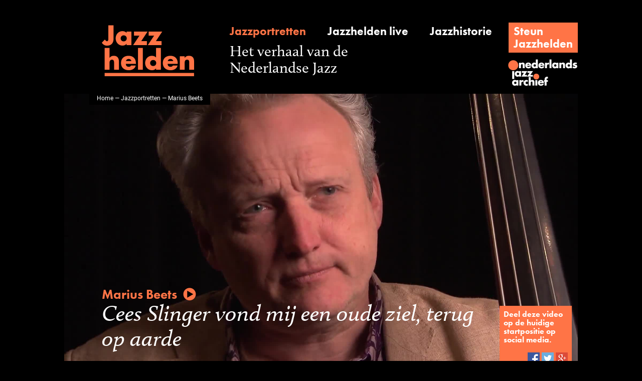

--- FILE ---
content_type: text/html;charset=UTF-8
request_url: https://www.jazzhelden.nl/action/front/portrait;jsessionid=3D9A75E844BF8279E5CF82FD4B727C58?intro=&name=Marius+Beets
body_size: 3412
content:
<!DOCTYPE html>
<html>
	<head prefix="og: http://ogp.me/ns# fb: http://ogp.me/ns/fb# video: http://ogp.me/ns/video#">
		<script>(function(w,d,s,l,i){w[l]=w[l]||[];w[l].push({'gtm.start':new Date().getTime(),event:'gtm.js'});var f=d.getElementsByTagName(s)[0],j=d.createElement(s),dl=l!='dataLayer'?'&l='+l:'';j.async=true;j.src='https://www.googletagmanager.com/gtm.js?id='+i+dl;f.parentNode.insertBefore(j,f);})(window,document,'script','dataLayer','GTM-NHX859G');</script>
		<meta http-equiv="Content-type" content="text/html;charset=UTF-8"/>
		<title>Jazzhelden &mdash; Jazzportret Marius Beets</title>
		<script src="https://use.typekit.net/frt4ipe.js"></script>
		<script>try{Typekit.load({ async: true });}catch(e){}</script>
		<link rel="icon" type="image/x-icon" href="/favicon.ico"/>
		<link rel="stylesheet" type="text/css" href="/css/front_desktop.css?160"/>
		<script type="text/javascript" src="/js/jquery.js?160"></script>
		<script type="text/javascript" src="/js/resources_nl.js?160"></script>
		<meta name="description" content="Jazzportret interview van Marius Beets, met biografie, discografie, fotos, krantenknipsels.">
		<link rel="image_src" href="/action/front/video;jsessionid=2368C7FCF7BBAFBC634432765EF31635?thumb=&amp;id=218"/>
		<meta property="og:type" content="video"/>
			<meta property="og:title" content="Marius Beets"/>
			<meta property="og:description" content="Cees Slinger vond mij een oude ziel, terug op aarde"/>
			<meta property="og:url" content="https://www.jazzhelden.nl/action/front/portrait?intro=&amp;name=Marius+Beets&amp;index="/>
			<meta property="og:site_name" content="Jazzhelden"/>
			<meta property="og:image" content="https://www.jazzhelden.nl/action/front/video?thumb=&amp;id=218"/>
			<meta property="og:image:width" content="1920"/>
			<meta property="og:image:height" content="1080"/>
			<meta property="og:video:url" content="https://www.jazzhelden.nl/action/front/video?stream=&amp;id=218&amp;index="/>
			<meta property="og:video:secure_url" content="https://www.jazzhelden.nl/action/front/video?stream=&amp;id=218&amp;index="/>
			<meta property="og:video:type" content="video/mp4"/>
			<meta property="og:video:width" content="1920"/>
			<meta property="og:video:height" content="1080"/>
			<meta property="og:video:url" content="https://www.jazzhelden.nl/action/front/portrait?intro=&amp;name=Marius+Beets&amp;index="/>
			<meta property="og:video:secure_url" content="https://www.jazzhelden.nl/action/front/portrait?intro=&amp;name=Marius+Beets&amp;index="/>
			<meta property="og:video:type" content="text/html"/>
			<meta name="twitter:card" content="player"/>
			<meta name="twitter:site" content="Jazzhelden"/>
			<meta name="twitter:title" content="Marius Beets"/>
			<meta name="twitter:description" content="Cees Slinger vond mij een oude ziel, terug op aarde"/>
			<meta name="twitter:image" content="https://www.jazzhelden.nl/action/front/video?thumb=&amp;id=218"/>
			<meta name="twitter:player" content="https://www.jazzhelden.nl/action/front/portrait?player=&amp;name=Marius+Beets&amp;index="/>
			<meta name="twitter:player:width" content="1920"/>
			<meta name="twitter:player:height" content="1080"/>
			<meta name="twitter:player:stream" content="https://www.jazzhelden.nl/action/front/video?stream=&amp;id=218&amp;index="/>
			<meta name="twitter:player:stream:content_type" content="video/mp4"/>
			<script type="text/javascript" src="https://media.cdr.nl/AUDIO/js/mwplayer.js"></script>
		</head>
	<body>
		<noscript><iframe src="https://www.googletagmanager.com/ns.html?id=GTM-NHX859G" height="0" width="0" style="display:none;visibility:hidden"></iframe></noscript>
		<div id="wrapper">
			<div id="header">
				<a href="/action/front/home"><img id="logo" src="/img/logo.png" alt="Jazzhelden"></a>
				<a id="linkPortrait" href="/action/front/portrait_overview" class="subheading active">Jazzportretten</a>
				<a id="linkLive" href="/action/front/live_overview" class="subheading ">Jazzhelden live</a>
				<a id="linkHistory" href="/action/front/history_overview" class="subheading ">Jazzhistorie</a>
				<div id="linkSupport" class="fakeButton clickable" onclick="location.href='http://www.jazzarchief.nl/steun-jazzhelden/';">
					<a href="http://www.jazzarchief.nl/steun-jazzhelden/">Steun<br/>Jazzhelden</a></div>
				<span id="title">Het verhaal van de<br/>Nederlandse Jazz</span>
				<a href="http://www.jazzarchief.nl" target="_blank"><img id="nja" src="/img/nja.png" alt="Nederlands Jazz Archief"></a>
			</div>
	 		<div id="videoContainer">
				<video id="video" preload="metadata" poster="/action/front/video;jsessionid=2368C7FCF7BBAFBC634432765EF31635?thumb=&id=218" style="height: 576px;">
								<source src="/action/front/video;jsessionid=2368C7FCF7BBAFBC634432765EF31635?stream=&id=218" type="video/mp4">
							</video>
						<div id="breadcrumbs"><a href="/action/front/home">Home</a> &mdash; <a href="/action/front/portrait_overview">Jazzportretten</a> &mdash; Marius Beets</div>
				<div id="musicianQuote" class="clickable">
					<div id="musician">Marius Beets<img src="/img/play.png" id="playButton" alt="&#9654;"/></div>
					Cees Slinger vond mij een oude ziel, terug op aarde</div>
				<div id="socialSharing">
					Deel deze video op de huidige startpositie op social media.<br/><br/>
					<div>
						<img id="sharingFacebook" src="/img/sharing_facebook.png" alt="Facebook" class="clickable" onclick="return openSocialNetwork('facebook');"/>
						<img id="sharingTwitter" src="/img/sharing_twitter.png" alt="Twitter" class="clickable" onclick="return openSocialNetwork('twitter');"/>
						<img id="sharingGoogle" src="/img/sharing_google.png" alt="Google+" class="clickable" onclick="return openSocialNetwork('google');"/>
					</div>
				</div>
			</div>
			<script type="text/javascript">
				function toggleVideoControlsPlaying(e) {
					$(this).off("click");
					$(this).attr("controls", "controls");
					$(this).parent().children("div").hide();
				}
	
				function toggleVideoControlsPaused(e) {
					$(this).parent().children("div").show();
				}
	
				function startVideoPlay(e) {
					$("video#video").get(0).play();
				}

				function openSocialNetwork(network) {
					window.open("/action/front/portrait?share=&section=intro&index=" + parseInt($("video#video").get(0).currentTime, 10) + "&network=" + network + "&name=" + encodeURIComponent("Marius Beets"), "SocialNetwork" + name, "");
					return true;
				}

				$("video#video").on("playing", toggleVideoControlsPlaying);
				$("video#video").on("pause", toggleVideoControlsPaused);
				
				$("video#video,#musicianQuote").on("click", startVideoPlay);
			</script>
			<div id="columns">
				<div class="columnLeft" id="columnLeftPortrait">
			 		<div class="columnPaddedLeftRight">
			<p class="heading">
				Biografie</p>
			<div class="clickable" onclick="location.href='/action/front/portrait;jsessionid=2368C7FCF7BBAFBC634432765EF31635?biography=&name=Marius+Beets#columns';">
				<p class="intro">
					Marius Beets (Voorschoten, 26 juni 1966) is de bas spelende broer van het gezin Beets uit Groenlo. Zijn talent als solide bassist (in de traditie...<a href="/action/front/portrait;jsessionid=2368C7FCF7BBAFBC634432765EF31635?biography=&amp;name=Marius+Beets#columns" class="readmore">&nbsp;Lees meer</a></p>
			</div>
			<hr/>
			<p class="heading">
					Discografie</p>
				<div class="clickable" onclick="location.href='/action/front/portrait;jsessionid=2368C7FCF7BBAFBC634432765EF31635?discography=&name=Marius+Beets#anchor_17385';">
					<table class="discography">
						<tr>
							<td colspan="2" class="subheading">
								The Eric Ineke Jazzxpress - What Kinda Bird is This? The Music of Charlie Parker</td>
						</tr>
						<tr>
							<td colspan="2">&nbsp;</td>
						</tr>
						<tr>
							<td class="discographyKey">
								Type en jaar</td>
							<td>
								CD, 2020</td>
						</tr>
						<tr>
							<td class="discographyKey">
								Label</td>
							<td>
								Challenge Records, 12-35-CR 7</td>
						</tr>
					</table>
				</div>
				<div class="clear"></div>
				<a href="/action/front/portrait;jsessionid=2368C7FCF7BBAFBC634432765EF31635?discography=&amp;name=Marius+Beets#columns" class="readmore">&nbsp;Lees meer</a><hr/>
			</div>
		<div class="columnPaddedLeft">
				<p class="heading">
					Beelden uit het archief</p>
				<div class="clickable" onclick="location.href='/action/front/portrait;jsessionid=2368C7FCF7BBAFBC634432765EF31635?photo=&name=Marius+Beets#anchor_4239';">
						<div class="columnImage">
							<img src="/action/front/image;jsessionid=2368C7FCF7BBAFBC634432765EF31635?constrainHeight=1323&width=882&constrainWidth=-1&id=4239&height=-1" class="columnImage"/>
							<div class="circle">
								<div class="innerCircle">
									<a href="/action/front/portrait;jsessionid=2368C7FCF7BBAFBC634432765EF31635?photo=&amp;name=Marius+Beets#anchor_4239"><span class="number">8</span>
										<br/>
										<span class="subheading">foto's</span></a></div>
							</div>
						</div>
						<p class="caption">
							Fotograaf onbekend</p>
					</div>
				<div class="clickable" onclick="location.href='/action/front/portrait;jsessionid=2368C7FCF7BBAFBC634432765EF31635?article=&name=Marius+Beets#anchor_4247';">
						<div class="columnImage">
							<img src="/action/front/image;jsessionid=2368C7FCF7BBAFBC634432765EF31635?constrainHeight=1323&width=882&constrainWidth=-1&id=4247&height=-1" class="columnImage"/>
							<div class="circle">
								<div class="innerCircle">
									<a href="/action/front/portrait;jsessionid=2368C7FCF7BBAFBC634432765EF31635?article=&amp;name=Marius+Beets#anchor_4247"><span class="number">8</span>
										<br/>
										<span class="subheading">knipsels</span></a></div>
							</div>
						</div>
						<p class="caption">
							11-3-2001,&nbsp;
							Zondag Ochtendblad</p>
					</div>
				</div>
		<div class="columnFader">
						<div class="columnPaddedLeftRight">
							<p class="heading">
								Bedankt</p>
							<p class="thanked">
								Deze pagina is mede mogelijk gemaakt met de bijdragen van BN De Stem, Haagsche Courant, Het Parool, Vrij Nederland & Zondag Ochtendblad.</p>
						</div>
					</div>
				</div>
				<div class="columnRight" id="columnRightPortrait">
					<div class="columnPaddedLeftRight">
									<p class="subsubheading">
										Aanbevelingen</p>
									<div class="clickable testimonialButton" onclick="location.href='/action/front/portrait;jsessionid=2368C7FCF7BBAFBC634432765EF31635?testimonial=&name=Marius+Beets#columns';">
											<a href="/action/front/portrait;jsessionid=2368C7FCF7BBAFBC634432765EF31635?testimonial=&amp;name=Marius+Beets#columns">+ Voeg aanbeveling toe</a></div>
									<div class="testimonial">
											<hr/>
											<p class="testimonial-text">
												Marius Beets vervult met verve de klassieke rol van een jazzbassist: een swingende rots in de branding.</p>
											<p class="testimonial-name">
												Bert Vuijsje</p>
											<p class="testimonial-role">
												journalist</p>
										</div>
									<hr/>
								</div>
							<div class="columnPaddedLeftRight">
						</div>
					</div>
			</div>
		<div id="footer">
	 			<a id="footerPortrait" href="/action/front/portrait_overview">Jazzportretten</a>
	 			<a id="footerLive" href="/action/front/live_overview">Jazzhelden live</a>
	 			<a id="footerHistory" href="/action/front/history_overview">Jazzhistorie</a>
				<a id="footerAbout" href="/action/front/static?about=">Over Jazzhelden</a>
				<a id="footerPartners" href="/action/front/static?partners=">Partners</a>
				<a id="footerColofon" href="/action/front/static?colofon=">Colofon</a>
	 		</div>
	 	</div>
	 	<script>
				(function(i,s,o,g,r,a,m){i['GoogleAnalyticsObject']=r;i[r]=i[r]||function(){
				(i[r].q=i[r].q||[]).push(arguments)},i[r].l=1*new Date();a=s.createElement(o),
				m=s.getElementsByTagName(o)[0];a.async=1;a.src=g;m.parentNode.insertBefore(a,m)
				})(window,document,'script','https://www.google-analytics.com/analytics.js','ga');
				
				ga('create', 'UA-28965833-5', 'auto');
				ga('send', 'pageview');
			</script>
		</body>
</html>


--- FILE ---
content_type: text/css
request_url: https://www.jazzhelden.nl/css/front_desktop.css?160
body_size: 3372
content:
/* #ff7446 / #000000 / #675e5c */
/* calluna / futura-pt / roboto */

body {
	background-color: #000000;
	font-family: "roboto", Arial, Helvetica, sans-serif;
	font-size: 16px;
	margin: 0px;
	line-height: 1.1;
}

a, img, input {
	outline: none;
}

a, a:link, a:visited {
	color: #ff7446;
	text-decoration: none;
}

a:hover, a:active {
	color: #675e5c;
	text-decoration: none;
}

#header a, #header a:link, #header a:visited, #footer a, #footer a:link, #footer a:visited {
	color: #ffffff;
	text-decoration: none;
}

#header a:hover, #header a:active, #footer a:hover, #footer a:active, #header a.active, #footer a.active {
	color: #ff7446;
	text-decoration: none;
}

hr { 
	display: block;
	height: 1px;
	border: 0;
	border-top: 1px solid #675e5c;
	margin: 1em 0;
	padding: 0;
}

tr {
	vertical-align: top;
}

.testimonial-text {
	font-family: "calluna";
	font-size: 22px;
	font-style: italic;
	color: #000000;
	text-align: center;
}

.testimonial-name {
	font-family: "futura-pt";
	font-size: 23px;
	font-style: normal;
	font-weight: bold;
	color: #ff7446;
	margin-bottom: 6px;
	text-align: center;
}

.testimonial-role {
	margin-top: 0px;
	font-family: "calluna";
	font-size: 16px;
	font-style: normal;
	color: #675e5c;
	text-align: center;
}

.caption {
	font-family: "calluna";
	font-size: 14px;
	font-style: normal;
	color: #675e5c;
}

.heading {
	font-family: "calluna";
	font-size: 30px;
	font-style: italic;
	color: #000000;
}

.intro {
	font-family: "calluna";
	font-size: 22px;
	font-style: normal;
	color: #000000;
}

.readmore {
	font-family: "calluna";
	font-size: 22px;
	font-style: italic;
	color: #ff7446;
}

.largeheading {
	font-family: "futura-pt";
	font-size: 30px;
	font-style: normal;
	font-weight: bold;
	color: #ff7446;
}

.subheading {
	font-family: "futura-pt";
	font-size: 23px;
	font-style: normal;
	font-weight: bold;
	color: #ff7446;
}

.subsubheading {
	font-family: "futura-pt";
	font-size: 18px;
	font-style: normal;
	font-weight: bold;
	color: #000000;
}

.number {
	font-family: "calluna";
	font-size: 30px;
	color: #000000;
}

#wrapper {
	margin: 0px auto;
	overflow: hidden;
	position: relative;
	width: 1024px;
}

#header {
	height: 102px;
	margin-bottom: 35px;
	margin-top: 50px;
	position: relative;
}

#footer {
	margin-bottom: 30px;
	margin-top: 30px;
	position: relative;
	color: #ffffff;
	font-family: "futura-pt";
	font-size: 16px;
}

#footer a {
	display: inline-block;
	margin-right: 10px;
	color: #ffffff;
}

#logo {
	height: 102px;
	left: 75px;
	position: absolute;
	top: 0px;
	width: 202px;
}

#nja {
	height: 54px;
	right: 0px;
	position: absolute;
	bottom: -20px;
	width: 139px;
}

#nja2 {
	height: 54px;
	width: 139px;
}

#linkPortrait {
	display: block;
	position: absolute;
	left: 330px;
	top: 0px;
}

#linkHistory {
	display: block;
	position: absolute;
	left: 729px;
	top: 0px;
}

#title {
	color: #ffffff;
	display: block;
	position: absolute;
	left: 330px;
	bottom: 0px;
	font-family: "calluna";
	font-size: 30px;
}

#videoContainer {
	position: relative;
	width: 1024px;
	background-color: #000000;
	overflow: hidden;
}

#videoContainer video {
	width: 1024px;
	display: block;
	margin: 0;
}

#columns {
	clear: both;
	width: 1024px;
	overflow: hidden;
	position: relative;
}

.columnLeft {
	float: left;
	position: relative;
	width: 640px;
	/*min-height: 600px;*/
	overflow: hidden;
	background-color: #ffffff;
	color: #000000;
	padding: 0 0 0 0;
}

.columnLeft div.columnPaddedLeftRight {
	position: relative;
	margin-left: 65px;
	margin-right: 65px;
	width: 510px;
}

.columnLeft div.columnPaddedLeft {
	position: relative;
	margin-left: 65px;
	width: 575px;
}

div.columnFader {
	background-color: #ff0000;
	overflow: hidden;
	position: relative;
	padding-bottom: 45px;
	background: repeat-x url("../img/gradient.png") left top;
	background-size: 1px 200px;
	margin-top: 24px;
}

div.columnFader p.thanked {
	font-family: "calluna";
	font-size: 20px;
}

.columnRight {
	float: left;
	position: relative;
	width: 365px;
	min-height: 100px;
	overflow: hidden;
	background-color: #ffffff;
	color: #000000;
	margin-left: 18px;
	padding: 0 0 34px 0;
}

.columnRight div.columnPaddedLeftRight {
	position: relative;
	margin-left: 34px;
	margin-right: 34px;
	width: 297px;
}

.columnRight div.columnPaddedLeft {
	position: relative;
	margin-left: 34px;
	width: 331px;
}

#columnNja {
	float: left;
	position: absolute;
	bottom: 50px;
	right: 15px;
}

#breadcrumbs {
	position: absolute;
	background-color: #000000;
	color: #ffffff;
	font-family: "roboto";
	font-size: 12px;
	left: 50px;
	top: 0px;
	padding: 2px 15px 7px 15px;
}

#breadcrumbs a {
	color: #ffffff;
}

#breadcrumbs a:hover, #breadcrumbs a:active {
	color: #ff7446;
}

#musician {
	position: relative;
	font-family: "futura-pt";
	font-size: 26px;
	font-style: normal;
	font-weight: bold;
	color: #ff7446;
}

#musician:hover, #musician:hover a, #musician a:hover, #musician a:active {
	color: #ffffff;
}

#musicianQuote {
	position: absolute;
	left: 75px;
	bottom: 62px;
	width: 795px;
	font-family: "calluna";
	font-size: 46px;
	font-style: italic;
	color: #ffffff;
}

#socialSharing {
	position: absolute;
	right: 12px;
	bottom: 25px;
	width: 128px;
	overflow: hidden;
	background-color: #ff7446;
	color: #ffffff;
	font-family: "futura-pt";
	font-size: 16px;
	padding: 8px;
}

#socialSharing div {
	width: 128px;
	text-align: right;
}

#socialSharing img {
	width: 24px;
	height: 24px;
}

.columnLeft img.discography, .columnLeft div.discography {
	width: 160px;
	height: 160px;
	float: left;
}

.columnRight img.discography, .columnRight div.discography {
	width: 138px;
	height: 138px;
	float: left;
	margin-right: 12px;
}

table.discography {
	width: 510px;
	font-family: "calluna";
	font-size: 16px;
}

td.discographyKey {
	width: 136px;
}

div.clear {
	clear: both;
	padding-top: 8px;
}

div.columnImage {
	overflow: hidden;
	position: relative;
}

.columnLeft img.columnImage {
	max-width: 510px;
	position: relative;
	float: left;
}

.columnRight img.columnImage {
	max-width: 283px;
	position: relative;
	float: left;
}

.columnLeft div.circle {
	float: left;
	position: relative;
	left: 0px;
	top: 60px;
	margin-left: -60px;
	text-align: center;
	width: 120px;
	height: 120px;
	border-radius: 60px;
	-webkit-border-radius: 60px;
	-moz-border-radius: 60px;
	background-color: #ffffff;
}

.columnRight div.circle {
	float: left;
	position: relative;
	left: 0px;
	top: 45px;
	margin-left: -45px;
	text-align: center;
	width: 90px;
	height: 90px;
	border-radius: 45px;
	-webkit-border-radius: 45px;
	-moz-border-radius: 50px;
	background-color: #ffffff;
}

.columnLeft div.innerCircle {
	position: relative;
	margin-top: 20px;
	line-height: 1.3;
}

.columnRight div.innerCircle {
	position: relative;
	margin-top: 5px;
	line-height: 1.3;
}

div.testimonialButton {
	font-family: "futura-pt";
	font-size: 23px;
	font-style: normal;
	font-weight: bold;
	background-color: #ff7446;
	color: #ffffff;
	text-align: center;
	width: 297px;
	overflow: hidden;
	padding: 10px 0;
}

div.testimonialButton a {
	color: #ffffff;
}

.clickable {
	cursor: pointer;
}

div.backToIntro {
	position: absolute;
	top: 0;
	right: 0;
	color: #675e5c;
	overflow: hidden;
	font-size: 14px;
	line-height: 1.5;
}

div.backToIntro a {
	color: #675e5c;
}

div.backToIntro a:hover, div.backToIntro a:active {
	color: #ff7446;
}

#portraitContainer {
	position: relative;
	width: 1024px;
	height: 576px;
	background-color: #000000;
	background-position: bottom left;
	background-repeat: no-repeat;
}

#portraitScroller {
	position: absolute;
	left: 873px;
	top: 45px;
	overflow: hidden;
	height: 491px;
	width: 128px;
	background-color: #000000;
	border: 5px solid #000000;
}

#portraitAZ {
	position: absolute;
	left: 104px;
	top: 0px;
	height: 32px;
	width: 24px;
	background: no-repeat url("../img/scroller_az.png");
	background-size: 48px 32px;
	background-position: 0 0;
}

#portraitAZ:hover {
	background-position: -24px 0;
}

#portraitList {
	position: absolute;
	left: 0px;
	top: 32px;
	height: 431px;
	width: 128px;
	overflow: hidden;
	border-bottom: 1px solid #ffffff;
	border-top: 1px solid #ffffff;
}

.portraitThumb {
	position: relative;
	height: 107px;
	width: 128px;
	background-attachment: bottom left;
	background: url("../action/front/video?reel=");
	background-color: #000000;
	background-repeat: no-repeat;
	background-size: 128px 16050px;
	border-bottom: 1px solid #675e5c;
}

.portraitThumb:hover .portraitName a {
	color: #ff7446;
}

.portraitName {
	font-family: "futura-pt";
	font-size: 13px;
	font-style: normal;
	font-weight: bold;
	color: #ffffff;
	position: absolute;
	left: 8px;
	top: 12px;
}

.portraitName a {
	color: #ffffff;
}

#portraitButtonDown {
	position: absolute;
	overflow: hidden;
	left: 0px;
	top: 465px;
	height: 26px;
	width: 128px;
	background: no-repeat url("../img/scroller_down.png");
	background-size: 256px 26px;
	background-position: 0 0;
}

#portraitButtonDown:hover {
	background-position: -128px 0;
}

#portraitSearch {
	position: absolute;
	left: 3px;
	top: 3px;
	height: 26px;
	width: 72px;
	outline: 0;
	border: 0px solid #000000;
	padding: 0;
	color: #ffffff;
	background: #000000 url("../img/scroller_search.png") no-repeat right center;
	background-size: 20px 16px;
	padding-right: 26px;
}

#playButton {
	width: 26px;
	height: 26px;
	display: inline-block;
	position: relative;
	top: 4px;
	left: 12px;
}

div.fakeButton {
	font-family: "futura-pt";
	font-size: 23px;
	font-style: normal;
	font-weight: bold;
	background-color: #ff7446;
	color: #ffffff;
	text-align: center;
	overflow: hidden;
	padding: 10px 20px;
	display: inline-block;
}

div.fakeButton:hover {
	background-color: #000000;
	color: #ff7446;
}

#portraitIntro {
	position: relative;
	left: 75px;
	top: 32px;
	overflow: hidden;
	width: 220px;
	color: #ffffff;
	font-family: "calluna";
}

#portraitIntro a {
	color: #ffffff;
}

#portraitIntro div.fakeButton:hover {
	background-color: #ffffff;
}

#portraitIntro div.fakeButton:hover a {
	color: #000000;
}

.orange {
	color: #ff7446;
}

#historyScroller {
	position: relative;
	overflow: hidden;
	width: 1024px;
	height: 638px;
}

#historyList {
	position: absolute;
	overflow: hidden;
	width: 1024px;
	height: 638px;
	background: #ffffff url("../img/history_lines.png") repeat-x left top;
	background-size: 1px 638px;
	left: 0;
	top: 0;
}

#historyButtonRight {
	position: absolute;
	left: 962px;
	top: 0;
	width: 62px;
	height: 638px;
	background-color: rgba(0, 0, 0, 0.5);
	z-index: 1000;
}

#historyButtonRightExtra {
	position: absolute;
	left: -20px;
	top: 281px;
	width: 64px;
	height: 63px;
	background: #ffffff url("../img/history_right.png") no-repeat left top;
	background-size: 128px 63px;
	background-position: 0 0;
	z-index: 10;
}

#historyButtonRight:hover #historyButtonRightExtra, #historyButtonRightExtra:hover {
	background-position: -64px 0;
}

#historyButtonLeft {
	position: absolute;
	left: 0px;
	top: 0;
	width: 62px;
	height: 638px;
	background-color: rgba(0, 0, 0, 0.5);
	z-index: 1000;
}

#historyButtonLeftExtra {
	position: absolute;
	left: 20px;
	top: 281px;
	width: 64px;
	height: 63px;
	background: #ffffff url("../img/history_left.png") no-repeat left top;
	background-size: 128px 63px;
	background-position: 0 0;
	z-index: 10;
}

#historyButtonLeft:hover #historyButtonLeftExtra, #historyButtonLeftExtra:hover {
	background-position: -64px 0;
}

.historyPeriod {
	position: absolute;
	overflow: hidden;
	height: 638px; 
	top: 0;
	min-width: 640px;
}

.historyPeriodDate {
	position: absolute;
	overflow: hidden;
	left: 40px;
	top: 475px;
	font-family: "calluna";
	font-size: 24px;
	color: #ff7446;
}

.historyPeriodTitle {
	position: absolute;
	overflow: hidden;
	left: 115px;
	top: 475px;
	font-family: "futura-pt";
	font-size: 23px;
	font-style: normal;
	font-weight: bold;
	color: #ff7446;
}

.historyPeriodDescription {
	position: absolute;
	overflow: hidden;
	left: 115px;
	top: 505px;
	font-family: "calluna";
	font-size: 22px;
	color: #000000;
	max-width: 480px;
	height: 100px;
}

.historyPeriodVideo {
	position: absolute;
	overflow: hidden;
	color: #000000;
	padding: 8px;
	background-color: transparent;
	font-family: "calluna";
	z-index: 2;
}

.historyPeriodVideo.hovered {
	background-color: #ffffff;
	box-shadow: 5px 5px 5px #d0d0d0;
	z-index: 100;
}

.historyPeriodVideo:hover {
	background-color: #ffffff;
	z-index: 101;
}

.historyPeriodVideo div.historyPeriodVideoDescription {
	display: none;
	overflow: hidden;
	position: relative;
}

.historyPeriodVideo.hovered div.historyPeriodVideoDescription {
	display: block;
}

.historyPeriodVideo div.historyPeriodVideoThumb {
	overflow: hidden;
	position: relative;
}

.historyPeriodVideoPlay {
	position: absolute;
	bottom: 20px;
	left: 20px;
	width: 18px;
	height: 18px;
}

#historyIntro {
	position: relative;
	left: 75px;
	top: 32px;
	overflow: hidden;
	width: 300px;
	color: #000000;
	font-family: "calluna";
	z-index: 2;
}

#historyIntro a {
	color: #ffffff;
}

.spacer {
	height: 16px;
	overflow: hidden;
}

#columnRightHistory {
	background-color: #7a716f;
	color: #ffffff;
}

#columnRightHistory hr {
	border-top: 1px solid #3c3c3b;
	margin: 12px auto;
}

#columnLeftHistory .heading {
	margin-bottom: 15px;
}

#columnLeftHistory .largeheading {
	margin: 15px auto;
}

.historyTocPeriod {
	font-family: "calluna";
	font-size: 18px;
	color: #ffffff;
	margin: 6px auto;
}

.historyTocTitle {
	font-family: "futura-pt";
	font-size: 24px;
	font-weight: bold;
	color: #ffffff;
	margin: 8px auto;
}

.historyTocAnchor {
	font-family: "calluna";
	font-size: 22px;
	color: #ffffff;
	margin: 0 auto 6px auto;
}

.historyToc.active .historyTocPeriod, .historyToc.active .historyTocTitle {
	color: #ff7446;
}

.historyToc a, .historyToc a:link, .historyToc a:visited {
	color: #ffffff;
	text-decoration: none;
}

.historyToc:hover p.historyTocPeriod a, .historyToc:hover p.historyTocTitle a, .historyToc a:hover {
	color: #ff7446;
	text-decoration: none;
}

p.historyEditableText {
	font-family: "roboto", Arial, Helvetica, sans-serif;
	font-size: 16px;
	font-style: normal;
	font-weight: normal;
	color: #000000;
	margin: 0 auto 24px auto;
	line-height: normal;
}

p.historyEditableHeading {
	font-family: "futura-pt", Arial, Helvetica, sans-serif;
	font-size: 23px;
	font-style: normal;
	font-weight: bold;
	color: #ff7446;
	text-align: left;
	margin: 0 auto 4px auto;
}

p.historyEditableQuote {
	font-family: "calluna", Times New Roman, Times, serif;
	font-size: 22px;
	font-style: italic;
	font-weight: normal;
 	color: #ff7446;
	text-align: center;
	padding: auto 75px;
	margin: 0 8px 24px 8px;
}

p.biographyText {
	line-height: normal;
}

.notshown {
	display: none;
}

.historyPlayButton {
	width: 26px;
	height: 26px;
	display: block;
	position: absolute;
	bottom: 26px;
	left: 26px;
}

#columnLeftHistory .caption {
	margin: 10px 8px 24px 10px;
	width: 492px;
}

#columnLeftHistory .heading {
	font-size: 26px;
}

#portraitOverview {
	padding: 32px 0;
	position: relative;
	overflow: hidden;
}

#portraitOverview .portraitThumb {
	float: left;
}

p.staticText {
	line-height: normal;
}

#columnRightStatic {
	background-color: #7a716f;
	color: #ffffff;
}

#columnRightStatic hr {
	border-top: 1px solid #3c3c3b;
	margin: 12px auto;
}

.staticTitle {
	font-family: "futura-pt";
	font-size: 24px;
	font-weight: bold;
	color: #ffffff;
	margin: 8px auto;
}

.staticTitle a, .staticTitle a:link, .staticTitle a:visited {
	color: #ffffff;
}

.staticTitle a:hover, .staticTitle a:active, .staticTitle.active a {
	color: #ff7446;
}

td.key {
	width: 100px;
}

input {
	border: 1px solid #000000;
	width: 300px;
	font-family: "roboto", Arial, Helvetica, sans-serif;
	font-size: 16px;
}

textarea {
	border: 1px solid #000000;
	resize: none;
	width: 300px;
	font-family: "roboto", Arial, Helvetica, sans-serif;
	font-size: 16px;
}

.historyCompactHeading .heading {
	margin-bottom: 10px;
}

.historyCompactHeading .subheading {
	margin-top: 10px;
}

#columnRightPortrait {
	padding-top: 14px;
}

#columnLeftPortrait .heading {
	margin-bottom: 11px;
}

#columnLeftPortrait .heading + #columnLeftPortrait .subheading {
	margin-top: 11px;
}

#columnLeftPortrait .subheading {
	margin-bottom: 11px;
}

#columnLeftPortrait p.intro, #columnLeftPortrait p.biographyText {
	margin-bottom: 11px;
	margin-top: 11px;
}

.smallText {
	font-family: "roboto";
	font-size: 12px;
}

#liveOverview {
	padding: 32px 0;
	position: relative;
	overflow: hidden;
	min-height: 600px;
}

.concertKey {
	width: 180px;
}

.concert {
	width: 510px;
}

#linkLive {
	display: block;
	position: absolute;
	left: 525px;
	top: 0px;
}

#linkSupport {
	display: block;
	position: absolute;
	right: 0px;
	top: -5px;
	padding: 5px 10px;
	text-align: left;
}

#linkSupport:hover {
	background-color: #ffffff;
}

#linkSupport:hover a {
	color: #000000;
}

img#live {
	width: 204px;
	height: 201px;
	margin: 32px 0 0 42px;
}

#liveContainer {
	position: relative;
	width: 1024px;
	overflow: hidden;
	background-color: #ffffff;
}

#liveContainerLeft {
	position: relative;
	overflow: hidden;
	padding: 0 49px 0 100px;
	margin: 45px 0 30px 0;
	width: 600px;
	border-right: 1px solid #675e5c;
	float: left;
}

#liveContainerLeft .fakeButton a {
	color: #ffffff;
}

#liveContainerRight {
	padding: 0 45px 0 45px;
	margin: 45px 0 30px -1px;
	border-left: 1px solid #675e5c;
	width: 184px;
	float: left;
}

#liveIntro {
	position: relative;
	overflow: hidden;
	font-family: "calluna";
}

.socialIcon {
	width: 43px;
	height: 43px;
	display: block;
	margin: 0 auto 12px auto;
}

.audioButton{
	cursor: pointer;
	vertical-align: bottom;
	width: 16px;
}
